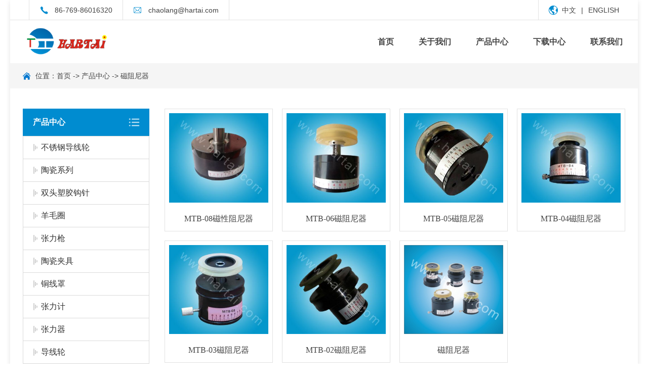

--- FILE ---
content_type: text/html; Charset=utf-8
request_url: http://hartai.com/ProductList.asp?SortID=129
body_size: 2415
content:

<!DOCTYPE html PUBLIC "-//W3C//DTD XHTML 1.0 Transitional//EN" "http://www.w3.org/TR/xhtml1/DTD/xhtml1-transitional.dtd">
<html xmlns="http://www.w3.org/1999/xhtml">
<HEAD>
<META HTTP-EQUIV="Content-Type" CONTENT="text/html; charset=utf-8" />
<TITLE>磁阻尼器-华泰科技实业有限公司</TITLE>
<META NAME="Keywords" CONTENT="磁阻尼器" />
<META NAME="Description" CONTENT="磁阻尼器" />
<link rel="stylesheet" type="text/css" href="css/swiper.min.css" />
<link rel="stylesheet" type="text/css" href="css/iconfont.css" />
<link href="css/base.css" rel="stylesheet" type="text/css" />
<link href="css/main.css" rel="stylesheet" type="text/css" />
<script type="text/javascript" src="Script/swiper.min.js"></script>
<script type="text/javascript" src="Script/jquery-3.6.0.min.js"></script>
<script language="javascript" src="Script/Html.js"></script>
</head>
<body>


<div class="mainbox">
	<div class="top flex-lddq">
		<div class="flex-lddq">
			<div class="rightline"><i class="iconfont icon-dianhuatianchong"></i> 86-769-86016320</div>
			<div class="rightline"><i class="iconfont icon-youxiang"></i> chaolang@hartai.com</div>
		</div>
		<div class="flex-lddq leftline">
			<i class="iconfont icon-yuyan"></i>
			<a href="/">中文</a><span>|</span><a href="/en/">ENGLISH</a>
		</div>
	</div>
	<div class="header">
		
		<div class="wrapper">
			<a href="/" class="logo"></a>
			
			<div class="menu">
				<ul class="nav">
					<li><a href="/">首页</a></li>
					<li><a href="About.asp">关于我们</a></li>
					<li><a href="ProductList.asp">产品中心</a></li>
					<li><a href="About.asp?id=28">下载中心</a></li>
					<li><a href="Contact.asp">联系我们</a></li>
			    </ul>
			</div>

		</div>
	</div>
	<div class="topblank"></div>

	<div class="loca"><div class="wrapper">
		位置：<a href="/">首页</a> -> <a href="ProductList.asp">产品中心</a> -> <a href='ProductList.asp?SortID=129&SortPath=0,129,'>磁阻尼器</a>
	</div></div>
	<div class="wrapper">
		<div class="pd60">
			<div class="main-left">
				<div class="tit_le">产品中心</div>
				<ul class="nlist">
					
					<li><a href="ProductList.asp?SortID=203">不锈钢导线轮</a></li>
					
					<li><a href="ProductList.asp?SortID=201">陶瓷系列</a></li>
					
					<li><a href="ProductList.asp?SortID=193">双头塑胶钩针</a></li>
					
					<li><a href="ProductList.asp?SortID=179">羊毛圈</a></li>
					
					<li><a href="ProductList.asp?SortID=140">张力枪</a></li>
					
					<li><a href="ProductList.asp?SortID=138">陶瓷夹具</a></li>
					
					<li><a href="ProductList.asp?SortID=137">铜线罩</a></li>
					
					<li><a href="ProductList.asp?SortID=136">张力计</a></li>
					
					<li><a href="ProductList.asp?SortID=135">张力器</a></li>
					
					<li><a href="ProductList.asp?SortID=134">导线轮</a></li>
					
					<li><a href="ProductList.asp?SortID=130">防跳线器</a></li>
					
					<li class="home" ><a href="ProductList.asp?SortID=129">磁阻尼器</a></li>
					
					<li><a href="ProductList.asp?SortID=128">陶瓷眼</a></li>
					
					<li><a href="ProductList.asp?SortID=127">组合导线轮</a></li>
					
					<li><a href="ProductList.asp?SortID=122">绕线机线嘴</a></li>
					
				</ul>
			</div>
			<div class="main-right">
				<!-- <div class="atititle">公司介绍</div> -->
				<div class="productcontent">
					<div class="productlist"><ul class="flex-product"><li><a href='productview.asp?ID=129&SortID=129'><div class="productbox"><img src="../Upload/PicFiles/2012.4.11_0.11.20_4899.jpg" alt="MTB-08磁性阻尼器" border='0' /></div><h2>MTB-08磁性阻尼器</h2></a></li><li><a href='productview.asp?ID=128&SortID=129'><div class="productbox"><img src="../Upload/PicFiles/2012.4.11_0.8.1_9221.jpg" alt="MTB-06磁阻尼器" border='0' /></div><h2>MTB-06磁阻尼器</h2></a></li><li><a href='productview.asp?ID=127&SortID=129'><div class="productbox"><img src="../Upload/PicFiles/2012.4.11_0.5.29_2467.jpg" alt="MTB-05磁阻尼器" border='0' /></div><h2>MTB-05磁阻尼器</h2></a></li><li><a href='productview.asp?ID=126&SortID=129'><div class="productbox"><img src="../Upload/PicFiles/2012.4.11_0.3.2_5615.jpg" alt="MTB-04磁阻尼器" border='0' /></div><h2>MTB-04磁阻尼器</h2></a></li><li><a href='productview.asp?ID=125&SortID=129'><div class="productbox"><img src="../Upload/PicFiles/2012.4.11_0.0.13_1439.jpg" alt="MTB-03磁阻尼器" border='0' /></div><h2>MTB-03磁阻尼器</h2></a></li><li><a href='productview.asp?ID=124&SortID=129'><div class="productbox"><img src="../Upload/PicFiles/2012.4.10_23.57.9_5872.jpg" alt="MTB-02磁阻尼器" border='0' /></div><h2>MTB-02磁阻尼器</h2></a></li><li><a href='productview.asp?ID=39&SortID=129'><div class="productbox"><img src="../Upload/PicFiles/2012.4.10_23.42.8_2325.jpg" alt="磁阻尼器" border='0' /></div><h2>磁阻尼器</h2></a></li><div class="c"></div></div>
<div class="c"></div><div class='propage'><div class='black2'>
<span class="current">1</span></div></div>

				</div>
			</div>
			<div class="c"></div>
		</div>
	</div>
<div class="c"></div>
	<div class="footer">
		<div class="wrapper">
		<div class="foot">
			<dl>
				<h2>联系我们</h2>
				<dd>华泰科技实业有限公司</dd>
				<dd>地址: 广东省东莞市石碣镇新风西路107号</dd>
				<dd>绕线机配件: 徐小华 0769-86016320 / 13058593878</dd>
				<dd>塑胶钩针: 周婷 0769-81803790 / 13925552729</dd>
				<dd>邮箱: chaolang@hartai.com</dd>
			</dl>
			<dl>
				<h2>产品中心</h2>
				<div class="downproduct">
				
				<dd><a href="ProductList.asp?SortID=203">不锈钢导线轮</a></dd>
				
				<dd><a href="ProductList.asp?SortID=201">陶瓷系列</a></dd>
				
				<dd><a href="ProductList.asp?SortID=193">双头塑胶钩针</a></dd>
				
				<dd><a href="ProductList.asp?SortID=179">羊毛圈</a></dd>
				
				<dd><a href="ProductList.asp?SortID=140">张力枪</a></dd>
				
				<dd><a href="ProductList.asp?SortID=138">陶瓷夹具</a></dd>
				
				<dd><a href="ProductList.asp?SortID=137">铜线罩</a></dd>
				
				<dd><a href="ProductList.asp?SortID=136">张力计</a></dd>
				
				<dd><a href="ProductList.asp?SortID=135">张力器</a></dd>
				
				<dd><a href="ProductList.asp?SortID=134">导线轮</a></dd>
				
				<dd><a href="ProductList.asp?SortID=130">防跳线器</a></dd>
				
				<dd><a href="ProductList.asp?SortID=129">磁阻尼器</a></dd>
				
				<dd><a href="ProductList.asp?SortID=128">陶瓷眼</a></dd>
				
				<dd><a href="ProductList.asp?SortID=127">组合导线轮</a></dd>
				
				<dd><a href="ProductList.asp?SortID=122">绕线机线嘴</a></dd>
				
				</div>
			</dl>
			
		</div>
		</div>
	<div class="copyright">Copyright © 华泰科技实业有限公司. All rights reserved. <a href="http://beian.miit.gov.cn" target="_blank">粤ICP备2023131823号</a></div>
	</div>
	
</div>
</BODY>
</HTML>

--- FILE ---
content_type: text/css
request_url: http://hartai.com/css/iconfont.css
body_size: 19586
content:
@font-face {
  font-family: "iconfont"; /* Project id 4337563 */
  src: 
       url('[data-uri]') format('woff2'),
       url('iconfont.woff?t=1711471500801') format('woff'),
       url('iconfont.ttf?t=1711471500801') format('truetype');
}

.iconfont {
  font-family: "iconfont" !important;
  font-size: 16px;
  font-style: normal;
  -webkit-font-smoothing: antialiased;
  -moz-osx-font-smoothing: grayscale;
}

.icon-youjiantou1:before {
  content: "\e629";
}

.icon-Youtube-fill:before {
  content: "\e883";
}

.icon-lianxiren:before {
  content: "\e608";
}

.icon-diqiu:before {
  content: "\e668";
}

.icon-fanhui:before {
  content: "\e67a";
}

.icon-jiantou_xiangyou:before {
  content: "\eb08";
}

.icon-dianhuatianchong:before {
  content: "\e678";
}

.icon-qq:before {
  content: "\e62b";
}

.icon-qq1:before {
  content: "\e60a";
}

.icon-youxiang:before {
  content: "\e908";
}

.icon-kehuxunpan1:before {
  content: "\e674";
}

.icon-shouye:before {
  content: "\e639";
}

.icon-kehuxunpan:before {
  content: "\e648";
}

.icon-bianji:before {
  content: "\e600";
}

.icon-touxiang:before {
  content: "\e673";
}

.icon-gongzuo:before {
  content: "\e656";
}

.icon-gongzuojingyan1:before {
  content: "\e79c";
}

.icon-zhishichanquanguanli:before {
  content: "\e64b";
}

.icon-jianchaxiang:before {
  content: "\e65a";
}

.icon-medal:before {
  content: "\e618";
}

.icon-factory:before {
  content: "\e9eb";
}

.icon-team:before {
  content: "\e635";
}

.icon-SQLcheck-o:before {
  content: "\e73b";
}

.icon-trace:before {
  content: "\e842";
}

.icon-denglu-copy:before {
  content: "\e63c";
}

.icon-zhuce:before {
  content: "\e683";
}

.icon-xialajiantouxiao:before {
  content: "\e87e";
}

.icon-xiazai:before {
  content: "\e675";
}

.icon-smiling:before {
  content: "\e63f";
}

.icon-filepdf:before {
  content: "\e6df";
}

.icon-dingzhi:before {
  content: "\e6e3";
}

.icon-yuanchengxiezhu:before {
  content: "\e669";
}

.icon-shezhi:before {
  content: "\e63a";
}

.icon-twitter:before {
  content: "\ea90";
}

.icon-facebook:before {
  content: "\e638";
}

.icon-linkedin:before {
  content: "\e60b";
}

.icon-gongren:before {
  content: "\e6db";
}

.icon-line-137:before {
  content: "\e78f";
}

.icon-renzheng:before {
  content: "\e630";
}

.icon-whatsup:before {
  content: "\e625";
}

.icon-gouwuche:before {
  content: "\e607";
}

.icon-xinxi:before {
  content: "\e763";
}

.icon-iconwx:before {
  content: "\e628";
}

.icon-leicailiaojiagongx:before {
  content: "\e695";
}

.icon-haoyou:before {
  content: "\e603";
}

.icon-31dianhua:before {
  content: "\e602";
}

.icon-jiahao:before {
  content: "\e726";
}

.icon-jiahao1:before {
  content: "\e634";
}

.icon-weizhi:before {
  content: "\e640";
}

.icon-dianhua:before {
  content: "\e616";
}

.icon-youxiang1:before {
  content: "\e605";
}

.icon-fenxiang:before {
  content: "\e620";
}

.icon-zuojiantou:before {
  content: "\e692";
}

.icon-ic_search24px:before {
  content: "\e617";
}

.icon-yuyan:before {
  content: "\e85f";
}

.icon-stranger:before {
  content: "\e8f3";
}

.icon-youjiantou:before {
  content: "\ee39";
}

.icon-skype:before {
  content: "\ea04";
}



--- FILE ---
content_type: text/css
request_url: http://hartai.com/css/base.css
body_size: 1480
content:
@charset "utf-8";
body { font-size:14px; color:#444; padding:0;margin:0;font-family:'Microsoft YaHei','arial','sans-serif'; line-height:1.8; background:#fff;}
img {border:0px; height:auto; padding:0; display:inline-block; vertical-align:middle; max-width:100%;}
a {color:#444; text-decoration: none;outline:none;}
a:Hover {color:#000;outline:none;text-decoration: none;}
input,button,select,textarea{ outline:none;font-family:'Microsoft YaHei','arial';resize:none;border:0;color:#595757;font-size:14px}
i,em{ font-style:normal;}
input[type="button"], input[type="submit"], input[type="reset"],input[type="text"] {-webkit-appearance: none;padding:0;margin:0;font-weight:normal; display: block;}
ul,li,dl,dt,dd,p { padding: 0; margin: 0; list-style:none;}
h1,h2,h3,h4,h5 { padding: 0; margin: 0; font-weight:normal}
h1,h2,h3,h4,h5,strong{font-family:'Lato-Bold';}
hr {border:0;border-top:1px solid #d5975c; height:1px;margin:15px 0 12px 0}
placeholder{color:#999}
::-moz-placeholder{color:#999}
::-webkit-input-placeholder{color:#999}
*,:after,:before{ -webkit-box-sizing: border-box; -moz-box-sizing: border-box; box-sizing: border-box;}
/*清除浮动代码*/
.clearfix:after{display:block;clear:both;content:"";visibility:hidden;height:0}
.clearfix{zoom:1}
.c{ display:block;clear:both;content:"";visibility:hidden;height:0}
.fl{ float:left;}
.fr{ float:right;}
.img-over {overflow: hidden;}
.img-over img {transition: all .5s ease;}
.img-over:hover img {transform: scale3D(1.1, 1.1, 1.1);}
/*截字与居中*/
.oneover {overflow: hidden; white-space: nowrap; text-overflow: ellipsis;}
.twoover {overflow: hidden; text-overflow: ellipsis; display: -webkit-box; -webkit-line-clamp: 2; -webkit-box-orient: vertical;}
.threeover {overflow: hidden; text-overflow: ellipsis; display: -webkit-box; -webkit-line-clamp: 3; -webkit-box-orient: vertical;}
.flex-product{display:-webkit-flex; display: -ms-flexbox; display: flex; flex-direction: row; flex-wrap:wrap; justify-content: flex-start;}
.flex-main{display:-webkit-flex; display: -ms-flexbox; display: flex; flex-direction: row; flex-wrap:wrap; justify-content:space-between;}
.flex-mainjz{display:-webkit-flex; display: -ms-flexbox; display: flex; flex-direction: row; flex-wrap:wrap; align-items: center; justify-content:space-between;}
.flex-index{display:-webkit-flex; display: -ms-flexbox; display: flex; flex-direction: row; flex-wrap:wrap; justify-content:space-between;}
.flex-czjz{display:-webkit-flex; display: -ms-flexbox; display: flex; justify-content:center; align-items: center;}
.flex-spjz{display:-webkit-flex; display: -ms-flexbox; display: flex; justify-content:center;}
.flex-lddq{display:-webkit-flex; display: -ms-flexbox; display: flex;flex-wrap: wrap;align-items: center;justify-content: space-between;}
/*百度位置*/
#map label,#map img{max-width:none}
#map div{box-sizing:initial}
/*分页样式*/
.propage{ text-align:center; padding:40px 0 0;}
.black2 {text-align: center;line-height:20px;}
.black2 a {border:#b1b8bc 1px solid;padding:6px 12px;margin:2px;color: #444444;text-decoration: none;background-color:#ffffff; border-radius:3px}
.black2 a:hover {border:#83898c 1px solid;color: #ff0000;}
.black2 a:active {border:#83898c 1px solid;color: #ff0000;}
.black2 span.current {border: #49575d 1px solid; padding:6px 12px;font-weight: bold; margin:2px; color: #ffffff; background-color: #5a6b75; border-radius:3px}
.black2 span.disabled {border: #49575d 1px solid;padding:6px 12px;margin: 2px;color: #333;}

--- FILE ---
content_type: text/css
request_url: http://hartai.com/css/main.css
body_size: 2975
content:
@charset "utf-8";
.pd60{padding:40px 0}
.topblank{height: 0;}
.wrapper{width:auto; padding:0 2%}
.top{border-bottom: 1px solid #e2e2e2; height: 40px; line-height: 40px; padding:0 3%}
.top .rightline{border-left:1px solid #e2e2e2; padding:0 20px}
.top .leftline{border-left:1px solid #e2e2e2; padding:0 0 0 20px}
.top .rightline:nth-of-type(2){border-right:1px solid #e2e2e2;border-left:1px solid #e2e2e2;}
.top .iconfont{display: inline-block; vertical-align: bottom; font-size: 18px; color: #008cd0; margin-right: 8px;}
.top span{padding:0 10px}
.mainbox{width:1240px; margin: 0px auto; background: #fff; box-shadow: 0px 2px 10px 0px rgba(0, 0, 0, 0.1);}
.header {z-index: 999;height: 85px; position: sticky; left:0; top:0; background:#fff; width: 100%; -webkit-transition: all .5s ease;transition: all .5s ease;}
.header .wrapper{width:auto; padding: 0 2%; display:-webkit-flex; display: -ms-flexbox; display: flex; flex-direction: row; flex-wrap:wrap; justify-content:space-between;}
.header .logo {margin:12px 0 0; display:block;float:left; background:url(../images/logo.png) no-repeat;width:180px; height:60px; background-size: 100%;-webkit-transition: all .5s ease;transition: all .5s ease;}

.nav li{ display: inline-block; position: relative; font-weight: bold;line-height: 85px; font-size: 16px;margin:0 5px 0 40px;}
.nav a{display: block; text-decoration: none;}
/*广告位*/
.PC_ban{display: block;}
.Mob_ban,.Fast-nav{display: none;}
.banner{width: 100%;position: relative; background: #000000;}
.banner img{width: 100%;}
.banner .swiper-button-next,.banner .swiper-button-prev{background: url(../images/rightjt.png) no-repeat center center;width: 40px;height: 40px; border-radius:50%; border:1px solid #fff;right:0px;}
.banner .swiper-button-prev{left:0px;}
.banner .swiper-button-prev {transform: rotate(-180deg);-ms-transform: rotate(-180deg);-webkit-transform: rotate(-180deg);}
.banner .swiper-slide {overflow: hidden;text-align: center;}
.banner .swiper-pagination{bottom:10px;}
.banner .swiper-pagination-clickable .swiper-pagination-bullet{height: 4px;width:15px;border-radius: 2px;margin: 0 3px;opacity:1;background-color: #fff;}
.banner .swiper-pagination-bullet-active{width:35px !important;background: #ffff00 !important;opacity: 1 !important;}
.banner .swiper-button-next{right: 40px!important;left: auto!important;}
.banner .swiper-button-prev{left: 40px!important;}
.swiper-button-prev:after,.swiper-container-rtl .swiper-button-next:after{content:'prev'; display: none;}
.swiper-button-next:after,.swiper-container-rtl .swiper-button-prev:after{content:'next'; display: none;}
.pd80{padding:70px 0}
.pd40{padding:40px 0}
.graybg{background: #f5f5f5;}
.homeabout{background: #f5f5f5; padding:60px 10px;}
.hometitle{font-size: 20px; font-weight: bold; color: #111;}
.hometitle-r{font-weight: normal; font-size: 16px; color: #111;}
.protitle{font-size: 24px; font-weight: bold; text-align: center;}
.homefont{ line-height:1.9; font-size: 15px; color:#666; padding:15px 0 20px}
.abt-pic{width:54%;}
.abt-con{width:42%}
.anbtn{ background: #fff; border: 1px solid #ccc; border-radius: 30px; line-height: 35px; width:-webkit-max-content; width:max-content; padding:0 25px; display: block; -webkit-transition: all .5s ease; transition: all .5s ease;}
.anbtn:hover{background: #008cd0; border: 1px solid #008cd0; color:#fff;}

.idx_pro{padding:50px 0; background:#fff;}
.idx_pro .wrapper { position: relative; margin:0 10px;}
.idx_pro .pro_swiper { overflow: hidden; margin-top: 20px;}
.idx_pro .pro_swiper .swiper-slide { text-align: center;position: relative;z-index: 1;}
.idx_pro .swiper-button-prev i,.idx_pro .swiper-button-next i{ position: absolute; left:10px; top:6px; font-size: 22px; line-height: 1; color:#008cd0;}
.idx_pro .swiper-button-prev{ top:50%;width: 36px;height: 36px; background: #fff; border:1px solid #008cd0; border-radius: 50%; -webkit-transition: all 0.5s ease; -moz-transition: all 0.5s ease; -ms-transition: all 0.5s ease; -o-transition: all 0.5s ease; transition: all 0.5s ease;}
.idx_pro .swiper-button-next{top: 50%;width: 36px;height: 36px; background: #fff; border:1px solid #008cd0; border-radius: 50%; -webkit-transition: all 0.5s ease; -moz-transition: all 0.5s ease; -ms-transition: all 0.5s ease; -o-transition: all 0.5s ease; transition: all 0.5s ease;}
.idx_pro .swiper-button-next i{ position: absolute; left:2px; transform:rotate(-180deg);-ms-transform:rotate(-180deg);-moz-transform:rotate(-180deg);-webkit-transform:rotate(-180deg);-o-transform:rotate(-180deg);}
.swiper-button-prev:after,.swiper-container-rtl .swiper-button-next:after{content:'prev'; display: none;}
.swiper-button-next:after,.swiper-container-rtl .swiper-button-prev:after{content:'next'; display: none;}
.idx_pro .pro_swiper .swiper-slide .img {overflow: hidden;}
.idx_pro .pro_swiper .swiper-slide .img img { width: 100%; -webkit-transition: all 0.4s ease; -moz-transition: all 0.4s ease; -ms-transition: all 0.4s ease; -o-transition: all 0.4s ease; transition: all 0.4s ease;}
.idx_pro .pro_swiper .swiper-slide:hover .img img{transform: scale(1.1);}
.idx_pro .pro_swiper .swiper-slide h2{ text-align: center; padding: 15px 0; background: #f8f8f8; font-size:14px; -webkit-transition: all 0.4s ease; -moz-transition: all 0.4s ease; -ms-transition: all 0.4s ease; -o-transition: all 0.4s ease; transition: all 0.4s ease;}
.idx_pro .pro_swiper .swiper-slide:hover h2{ background: #005698;color: #fff;}

/*底部*/
.footer{background: #fff; border-radius: 10px 10px 0 0; border-top: 6px solid #008cd0;}
.footer .foot{display:-webkit-flex; display: -ms-flexbox; display: flex; flex-direction: row; flex-wrap:wrap; justify-content:space-between; padding:30px 0}
.footer .foot strong{color:#000000}
.footer dl:nth-of-type(1){width:500px}
.footer dl:nth-of-type(2){width:calc(100% - 500px)}
.footer h2{font-size: 16px; font-weight: bold; padding:0 0 10px; color: #000;}
.footer dd{line-height: 28px;}
.copyright{text-align: center;padding: 20px 0; background: #008cd0; color: #fff;}
.copyright a{color:#fff;}
.footer .downproduct{display:-webkit-flex; display: -ms-flexbox; display: flex; flex-direction: row; flex-wrap:wrap; justify-content:space-between;}
.footer .downproduct dd{width:33%}
/*内页*/
.aboutcontent{line-height:1.8; padding-top:30px}
.aboutcontent img{display: block; margin: 0px atuo;}
.aboutbox{padding-left: 20px;}
.lxwm{ margin-top: 15px; background: #fff;}
.lxwm .fsbox{padding: 20px; border: 2px solid #ff6600; font-size: 15px;}
.lxwm .fsbox b{font-size: 16px;color: #333;}
.lxwm .fsbox .tel{background: url(../images/l_tel.png) no-repeat left 5px; padding-left: 52px; color: #666; margin-top: 12px;}
.lxwm .fsbox .tel span{font-size: 24px; line-height: 1.2; color: #1f53be; display: block; font-family: 'Lato-Bold';}
.lxwm .fsbox p{line-height: 22px; margin-top:5px;}

.tit_le{background: #008cd0 url(../images/nconl_tit.png) no-repeat 92% center; font-size: 16px; font-weight: bold; color:#fff; padding:13px 0 13px 20px; background-size: 24px;}
.tit_le a{color:#fff; display: block;}
.tit_le:hover{background: #0072b5 url(../images/nconl_tit.png) no-repeat 92% center;}
.lxwm .tit_le{background: #ff6600 url(../images/con_tit.png) no-repeat 92% center;}
.nlist{border: 1px solid #dadada;}
.nlist li{ border-top: 1px solid #dadada; background: url(../images/menujt.png) no-repeat 20px center #fff;}
.nlist li:nth-child(1){border-top: none;}
.nlist li a{display: block; color: #333333; padding: 8px 0 8px 35px; font-size: 16px;}
.nlist li:hover{background: url(../images/menujt_on.png) no-repeat 20px center #008cd0; color: #fff;}
.nlist li:hover a{color:#fff;}
.loca{background: #f5f5f5;position: sticky; top:85px; z-index: 9;}
.loca .wrapper{line-height: 50px; background: url(../images/loca.png) no-repeat 2% center; padding-left: 50px;}
.mainaboutwrap{background: #f9f9f9;}
.ny_banenr{height: 400px; background:no-repeat center/cover;}
.main-left{width:250px; float:left; position: sticky; top:160px; z-index: 5;}
.main-right{width:calc(100% - 280px); float:right;}
.aboutcontent{font-size: 16px; line-height:2; padding-top: 10px;}
.aboutcontent strong{color:#008cd0; display: inline-block; margin-top: 6px;}
.atititle{font-size: 30px; line-height:50px; font-weight: bold;}
.productlist{}
.productlist li{width:23.5%; margin-right: 2%; margin-top: 2%; border: 1px solid #e2e2e2; overflow: hidden; background: #fff;}
.main-right .productlist li:nth-child(-n+4){margin-top:0;}
.productlist li img{width: 100%;}
.productlist li:nth-child(4n){margin-right:0}
.productlist h2{font-size: 16px; text-align:center; background: #fff; line-height: 1.8; padding:10px 0; -webkit-transition: all .5s ease; transition: all .5s ease; -moz-transition: all .5s ease;}
.productlist li .productbox{overflow: hidden; padding:8px}
.productlist .productbox img{-webkit-transition: all .5s ease; transition: all .5s ease; -moz-transition: all .5s ease;}
.productlist li:hover .productbox img{transform: scale(1.1);}
.productlist li:hover h2{color:#1381ec;}
.proview{text-align: center;}
.proview h2{font-size: 30px; line-height:1.8; padding-bottom: 15px;}
.productxxcs{padding:30px 0}
.productxxcs table,td,tr,th{border-collapse:collapse; width: 100%; color:#222}
.aboutcontent table,td,tr,th{border-collapse:collapse; width: 100%; color:#222}
.aboutcontent table td{width:auto; border: #ddd solid 1px; padding: 8px; line-height: 1.5;}
.aboutcontent table tr:nth-of-type(2n){background:#f6f7fb;}
.context{border-top: 1px dotted #aaa; padding-top: 10px;}
.context li{line-height: 30px;}